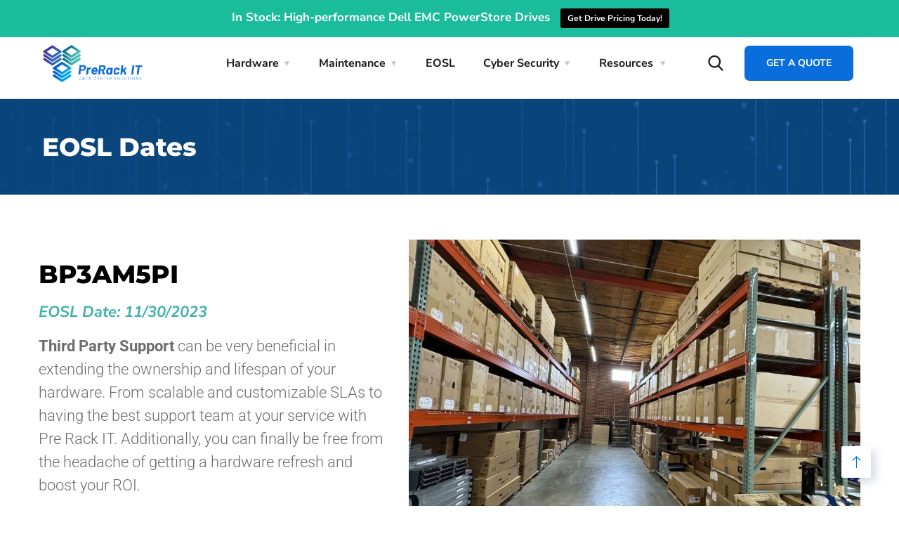

--- FILE ---
content_type: text/javascript
request_url: https://cdn-ifohl.nitrocdn.com/vJVKLxwbgWdBTadQifiAbzCkctSiNToX/assets/static/optimized/rev-8b38f43/prerackit.com/wp-content/plugins/woo-product-table/assets/js/nitro-min-c0da6cfee82831e67c90226f45e79ef2.custom.js
body_size: 9730
content:
jQuery(function(t){"use strict";t(document).ready(function(){var a=2e3;if(WPT_DATA.notice_timeout){a=WPT_DATA.notice_timeout}if(typeof t(".wpt-wrap .search_select").select2==="function"&&t(".wpt-wrap .search_select").length>0&&WPT_DATA.select2!=="disable"){var e={};var r=t(".wpt-wrap .search_select").attr("multiple");if(WPT_DATA.search_select_placeholder!==""&&r=="multiple"){e={placeholder:WPT_DATA.search_select_placeholder,allowClear:true}}t(".wpt-wrap .search_select.query").select2(e);t(".keyword-s-wrapper select").select2()}var i=t(window).width();t(window).resize(function(){if(i!=t(window).width()&&WPT_DATA.resize_loader){location.reload();return}});t(".item_inside_cell").each(function(){var a=t(this).attr("style");t(this).children("a").attr("style",a);t(this).attr("style","")});if(!t("div.wpt-wrap table").hasClass("wpt_product_table")){return false}var d=WPT_DATA.plugin_url;var o=WPT_DATA.include_url;var _=WPT_DATA.content_url;var n=WPT_DATA.ajax_url;var c=WPT_DATA.site_url;if(n==="undefined"){return false}function s(){return;t("div.wpt_table_pagination span.page-numbers.current").each(function(){var a=t(this).html();t("div.wpt_table_pagination span.page-numbers.current").replaceWith('<a class="page-numbers current">'+a+"</a>")});t("div.wpt_table_pagination a.page-numbers").each(function(){var a=t(this).html();t(this).attr("data-page_number",a)})}t("body").on("click",".wpt_table_pagination.pagination_loading a",function(t){t.preventDefault();return false});t(document.body).on("click","dddd.wpt_pagination_ajax .wpt_my_pagination a",function(a){a.preventDefault();var e=t(this);var r=e.closest(".wpt_my_pagination");var i=t(e).text();var d=r.data("table_id");var o={action:"wpt_pagination",table_id:d,page_number:i};t.ajax({type:"POST",url:n,data:o,success:function(a){t("header.entry-header").html(a);r.html(a)}})});setTimeout(function(){t("table.wpt_product_table td select").trigger("change")},4e3);function l(){t("table.wpt_product_table td select").trigger("change");t.getScript(o+"/js/mediaelement/wp-mediaelement.min.js");t.getScript(d+"/woocommerce/assets/js/frontend/add-to-cart.js");t.getScript(d+"/woocommerce/assets/js/frontend/woocommerce.js");t.getScript(d+"/woocommerce/assets/js/frontend/add-to-cart-variation.min.js")}t(document.body).on("wpt_ajax_loaded",function(){var a,e;setTimeout(function(){a=t("tr.product_type_variable").length;e=t("audio,.wp-audio-shortcode").length;if(a>0){t.getScript(d+"/woocommerce/assets/js/frontend/add-to-cart-variation.min.js")}if(e>0){t.getScript(o+"/js/mediaelement/wp-mediaelement.min.js");t(window.wp.mediaelement.initialize)}},100)});var p=t("#wpt_table").data("config_json");if(typeof p==="undefined"){return false}function u(a){var e=t("div#table_id_"+a+" #wpt_table").data("config_json");if(typeof e==="undefined"){e=p}return e}var v=p.footer_cart;var h=p.footer_cart_size;var f=p.footer_possition;var w=p.footer_bg_color;t("body").append("<div class='wpt_notice_board'></div>");t("body").append('<div style="height: '+h+"px;width: "+h+'px;" class="wpt-footer-cart-wrapper '+f+" "+v+'"><a target="_blank" href="#" class="wpt-footer-cart-wrapper-sssss"></a></div>');function b(){var e=t("div.wpt_notice_board");t.ajax({type:"POST",url:n,data:{action:"wpt_print_notice"},success:function(r){if(p.popup_notice!=="1"||p.popup_notice=="no")return;var i=t(r);i.css("display","none");if(r!==""){e.append(i);i.fadeIn();setTimeout(function(){i.fadeOut("medium");i.remove()},a)}},error:function(){console.log("Unable to load Notice");return false}})}t("body").on("click","div.wpt_notice_board>div",function(){t(this).fadeOut("medium")});t("div.wpt_checked_table").each(function(){var a=t(this).data("temp_number");t("div.wpt_checked_table .all_check_header input.wpt_check_universal.wpt_check_universal_header").trigger("click");t("div.wpt_checked_table th input.wpt_check_universal").trigger("click");t("body.wpt_table_body .wpt-wrap input.enabled.wpt_tabel_checkbox.wpt_td_checkbox").trigger("click");W(a)});function m(){}t(document.body).trigger("updated_cart_totals");t(document.body).trigger("wc_fragments_refreshed");t(document.body).trigger("wc_fragments_refresh");t(document.body).trigger("wc_fragment_refresh");m();t("body").on("click",".wpt-wrap .wpt_thumbnails_popup img",function(){var a=t(this);var e,r,i,d;i=t(this).attr("data-variation_id");if("undefined"!==typeof i){var o=t(this).closest("tr.wpt-row").data("product_variations");var _,n;t.each(o,function(t,a){if(i==a["variation_id"]){n=a;_=a["image"]}});if("undefined"!==typeof _){r=_.full_src;e=_.full_src_w;g(a,r,e)}}else{e=t(this).parent().data("width");r=t(this).parent().data("url");g(a,r,e)}});function g(a,e,r){var i,d,o,_;i="auto";if("undefined"===typeof e){o=t(a).attr("src");console.log("No Thumbnail Image found");e=o;_=""}else{_="style='width: "+r+"px; height:"+i+"px'"}d=t(a).closest("tr.wpt-row").find(".wpt_product_title_in_td").text();if(!d){d=""}var n='<div id="wpt_thumbs_popup" class="wpt_thumbs_popup"><div class="wpt_popup_image_wrapper" '+_+'><span title="Close" id="wpt_popup_close">&times;</span><h2 class="wpt_wrapper_title">'+d+'</h2><div class="wpt_thums_inside">';n+='<img class="wpt_popup_image" src="'+e+'">';n+="</div></div></div>";if(t("body").append(n)){var c=t(".wpt_thumbs_popup, #wpt_thumbs_popup");c.fadeIn("slow");var s=t("div.wpt_popup_image_wrapper");s.fadeIn()}}t("body").on("click",".wpt_popup_image_wrapper",function(){return false});t("body").on("click","#wpt_thumbs_popup span#wpt_popup_close, #wpt_thumbs_popup",function(){t("#wpt_thumbs_popup").fadeOut(function(){t(this).remove()})});t("body").on("click","a.button.wpt_woo_add_cart_button.outofstock_add_to_cart_button.disabled",function(a){a.preventDefault();var e=t(this).closest(".wpt_action").data("temp_number");p=u(e);x(p.sorry_out_of_stock);return false});function y(){t("a.wpt-view-n .wpt-bag").addClass("wpt-spin4 animate-spin");t(".wpt-new-footer-cart").addClass("wpt-fcart-anim");t(".wpt-fcart-coll-expand").addClass("animated")}function k(){t("a.wpt-view-n .wpt-bag").removeClass("wpt-spin4 animate-spin");t(".wpt-new-footer-cart").removeClass("wpt-fcart-anim");t(".wpt-fcart-coll-expand").removeClass("animated")}t(document.body).on("click","a.ajax_active.wpt_variation_product.single_add_to_cart_button.button.enabled, a.add_to_cart_button.ajax_add_to_cart, a.ajax_active.add_to_cart_button.wpt_woo_add_cart_button",function(a){a.preventDefault();var e=t(this);if(e.hasClass("disabled")){return}e.addClass("disabled");var r={};t.each(e.data(),function(t,a){r[t]=a});t(document).trigger("adding_to_cart",[e,r]);var i=t(this).closest(".wpt_row");var d=i.find(".wpt_custom_message");var o=i.data("product_id");var _=t(this).closest("#product_id_"+o).data("temp_number");p=u(_);var c=t("#table_id_"+_+" #product_id_"+o+" input.input-text.qty.text");var s=c.attr("min");if(typeof s==="undefined"&&!WPT_DATA.return_zero){s=1}if(WPT_DATA.return_zero==="1"){s=0}var l=WPT_DATA.checkout_url;var v=WPT_DATA.cart_url;var h=t(this).attr("data-quantity");var f=t("#table_id_"+_+" table#wpt_table .wpt_row_product_id_"+o+" .wpt_message .message").val();var w=t(this).attr("data-variation_id");var m=t(this).attr("data-variation");if(m){m=JSON.parse(m)}if(!h||h==="0"){e.removeClass("disabled");alert("Sorry! 0 Quantity");return}y();var g=i.find(".wpt_ccount");if(g.length==0){i.find("a.add_to_cart_button").append('<span class="wpt_ccount wpt_ccount_'+o+'"><i class="wpt-spin5 animate-spin"></span>')}else{g.html('<i class="wpt-spin5 animate-spin">')}var k=t(this).attr("href")+"&quantity="+h;var x=t("#table_id_"+_+" table#wpt_table tr.wpt_row_product_id_"+o).attr("additional_json");var r={action:"wpt_ajax_add_to_cart",variation:m,variation_id:w,product_id:o,quantity:h,wpt_custom_message:f,additional_json:x};t.ajax({type:"POST",url:n,data:r,complete:function(){t(document).trigger("wc_fragment_refresh");t(document).trigger("cart_page_refreshed");t(document).trigger("cart_totals_refreshed");t(document).trigger("wc_fragments_refreshed");t(".wpt_row_product_id_"+o+" .input-text").trigger("change");t(document.body).trigger("update_checkout")},success:function(a){e.removeClass("disabled");e.addClass("added");d.val("");var r={};r["status"]=true;r["product_id"]=o;r["variation_id"]=w;r["variation"]=m;r["temp_number"]=_;r["table_id"]=_;t(document.body).trigger("wpt_adding_to_cart",r);t(document.body).trigger("updated_cart_totals");t(document.body).trigger("wc_fragments_refreshed");t(document.body).trigger("wc_fragments_refresh");t(document.body).trigger("wc_fragment_refresh");t(document.body).trigger("added_to_cart");if(WPT_DATA.return_quanity){c.val(s);e.attr("data-quantity",s)}b();if(p.product_direct_checkout==="yes"){window.location.href=l}if(p.product_direct_checkout==="cart"){window.location.href=v}var r={};r["status"]=true;r["product_id"]=o;r["variation_id"]=w;r["variation"]=m;r["temp_number"]=_;r["table_id"]=_;t(document.body).trigger("wpt_added_to_cart",r)},error:function(){alert("Failed - Unable to add by ajax")}})});function x(t){if(typeof t=="string"){var a=t.trim();if(a.length!==0){alert(t)}}else{console.log("You have inserted "+typeof t+" Variable. But should be a String.")}}t("body").on("click","a.wpt_variation_product.single_add_to_cart_button.button.disabled,a.disabled.yith_add_to_quote_request.button",function(a){a.preventDefault();var e=t(this).closest(".wpt_action").data("temp_number");p=u(e);x(p.no_right_combination);return false});t("body").on("click","a.wpt_woo_add_cart_button.button.disabled.loading,a.disabled.yith_add_to_quote_request.button.loading",function(a){a.preventDefault();var e=t(this).closest(".wpt_action").data("temp_number");p=u(e);x(p.adding_in_progress);return false});t(document.body).on("change",".wpt_varition_section",function(){var a=t(this).data("product_id");var e=t(this).data("temp_number");p=u(e);var r="#product_id_"+a;var i="yith_request_temp_"+e+"_id_"+a;var d=p.right_combination_message;var o=p.select_all_items_message;var _=p.out_of_stock_message;var n=t("#table_id_"+e+" #product_id_"+a+" .wpt_thumbnails img");var c=t("#table_id_"+e+" #product_id_"+a+" .wpt_thumbnails");var s=c.attr("data-html_stored");var l,v;if(s!=="added"){l=n.attr("src");v=n.attr("srcset");c.attr("data-html",l);c.attr("data-html_srcset",v)}c.attr("data-html_stored","added");var h=c.attr("data-html");var f=c.attr("data-html_srcset");var w=t(this).closest(r).data("product_variations");var b=t(this).children("div.wpt_message");var m=t("#table_id_"+e+" #product_id_"+a+" a.wpt_variation_product.single_add_to_cart_button");var g=t("#table_id_"+e+" #product_id_"+a);var y=t("."+i);var k=t(".wpt_check_temp_"+e+"_pr_"+a);var x=t("div.wpt_checked_table input.wpt_check_temp_"+e+"_pr_"+a);function C(r){var i=t("#table_id_"+e+" #product_id_"+a+" .wpt_"+r);return i}function q(t,a){if(a!==""){C(t).html(a)}}function j(t,a){C(t).html(a)}function T(t,a){var e=C(t).data(a);C(t).html(e)}var A={};var D="";var P="";t(this).find("select").each(function(){var a=t(this).data("attribute_name");var e=t(this).val();A[a]=e;D+="&"+a+"="+e});if(t.isEmptyObject(w)){d=p.right_combination_message_alt}var S="not_found";var F=true;try{w.forEach(function(a,e){t.each(A,function(t,a){if(a==="0"){F=false}});var r=0,i=0;if(F){t.each(a.attributes,function(t,a){if(a===""||a===A[t]){r++}i++});if(r===i){S=parseInt(e)}}else{d=o}})}catch(t){}var O=C("price").attr("data-price_markup");if(!O){var I=C("price").find("span").prop("innerHTML");C("price").attr("data-price_markup",I)}var E=false;if(S!=="not_found"){var N=w[S];D+="&variation_id="+N.variation_id;P=D;D=m.data("add_to_cart_url")+D;m.attr("href",D);if(N.is_in_stock){X()}else{d=_;K()}m.attr("data-variation",JSON.stringify(A));m.attr("data-variation_id",N.variation_id);g.attr("data-variation",JSON.stringify(A));g.attr("data-variation_id",N.variation_id);y.attr("data-variation",JSON.stringify(A));y.attr("data-variation_id",N.variation_id);y.attr("data-quote_data",P);E=N.availability_html;q("price",N.price_html);n.attr("src",N.image.gallery_thumbnail_src);if(N.image.srcset&&"false"!==N.image.srcset){n.attr("srcset",N.image.srcset)};q("sku",N.sku);q("stock",N.availability_html);var B=t("#table_id_"+e+" #product_id_"+a+" input.input-text.qty.text").val();if(!B){B=1}var z=C("total_item").data("currency");var L=C("total_item").data("price_decimal_separator");var J=C("total_item").data("thousand_separator");var $=C("total_item").data("number_of_decimal");var R=parseFloat(B)*parseFloat(N.display_price);R=R.toFixed($);var U=WPT_DATA.priceFormat;var Q;switch(U){case"left":Q=z+(R+"").replace(/\B(?=(?:\d{3})+\b)/g,J);break;case"right":Q=(R+"").replace(/\B(?=(?:\d{3})+\b)/g,J)+z;break;case"left-space":Q=z+" "+(R+"").replace(/\B(?=(?:\d{3})+\b)/g,J);break;case"right-space":Q=(R+"").replace(/\B(?=(?:\d{3})+\b)/g,J)+" "+z;break}var H="<strong>"+Q+"</strong>";q("total_item",H);C("total").attr("data-price",N.display_price);C("total").addClass("total_general");q("description",N.variation_description);var M=N.weight*B;M=M.toFixed(2);if(M==="NaN"){M=""}C("weight").attr("data-weight",N.weight);q("weight",M);q("height",N.dimensions.height);q("length",N.dimensions.length);q("width",N.dimensions.width);n.attr("data-variation_id",N.variation_id);if(!x.is(":checked")){x.trigger("click")}W(e);N["status"]=true;N["product_id"]=a;N["temp_number"]=e;N["table_id"]=e;try{t(document.body).trigger("wpt_changed_variations",N)}catch(t){console.log("Variation ID not founded. To see error, Please console.log(error) here.")}}else{n.attr("src",h);n.attr("srcset","");n.removeAttr("data-variation_id");m.attr("data-variation",false);m.attr("data-variation_id",false);g.attr("data-variation",false);g.attr("data-variation_id",false);y.attr("data-variation",false);y.attr("data-variation_id",false);y.attr("data-quote_data",false);E='<p class="wpt_warning warning">'+d+"</p>";K();I=C("price").attr("data-price_markup");C("price").html(I);T("sku","sku");j("total_item","");C("total_item").attr("data-price","");C("total_item").removeClass("total_general");T("description","product_description");var V=C("weight").attr("data-weight_backup");C("weight").attr("data-weight",V);var Y=V*B;q("weight",Y);T("length","length");T("width","width");T("height","height");if(x.is(":checked")){x.prop("checked",false);}W(e);var G={};G["status"]=false;G["product_id"]=a;G["temp_number"]=e;G["table_id"]=e;t(document.body).trigger("wpt_changed_variations",G)}b.html(E);function K(){m.removeClass("enabled");m.addClass("disabled");g.removeClass("enabled");g.addClass("disabled");y.removeClass("enabled");y.addClass("disabled");k.removeClass("enabled");k.addClass("disabled")}function X(){m.removeClass("disabled");m.addClass("enabled");g.removeClass("disabled");g.addClass("enabled");y.removeClass("disabled");y.addClass("enabled");k.removeClass("disabled");k.addClass("enabled")}});t(".wpt_varition_section").each(function(){var a=t(this).children("select").val();if(a!=="0"){t(this).trigger("change")}});t("body").on("click","input.wpt_tabel_checkbox.wpt_td_checkbox.disabled",function(a){a.preventDefault();var e=t(this).data("temp_number");p=u(e);x(p.sorry_plz_right_combination);return false});t("div.normal_table_wrapper a.button.add_to_cart_all_selected").click(function(){y();var a=t(this).data("temp_number");var e=t("#table_id_"+a+" .wpt_custom_message");p=u(a);var r=WPT_DATA.checkout_url;var i=WPT_DATA.cart_url;var d=t("#table_id_"+a+" a.button.add_to_cart_all_selected");var o=t("#table_id_"+a+" .wpt_table_tag_wrapper");d.addClass("disabled");d.addClass("loading");o.addClass("wpt-ajax-loading");var _=t("#table_id_"+a).data("basic_settings").add_to_cart;var c={};var s=0;t("#table_id_"+a+" input.enabled.wpt_tabel_checkbox.wpt_td_checkbox:checked").each(function(){var e=t(this).closest("tr.wpt-row");var r=t(this).data("product_id");var i=t("tr.wpt_row_product_id_"+r+" wpt_action a.button.wpt_woo_add_cart_button");i.removeClass("added");i.addClass("disabled");i.addClass("loading");var d=t("#table_id_"+a+" #product_id_"+r+" input.input-text.qty.text");var o=d.attr("min");if(o==="0"||typeof o==="undefined"){o=1}var _=t("#table_id_"+a+" #product_id_"+r+" .wpt_action a.wpt_woo_add_cart_button");var n=t("#table_id_"+a+" #product_id_"+r+" .wpt_message .message").val();var l=e.attr("additional_json");var u=e.attr("data-variation_id");var v;try{v=t.parseJSON(e.attr("data-variation"))}catch(t){}var h=t("#table_id_"+a+" table#wpt_table .product_id_"+r).attr("data-quantity");h=parseFloat(h);if(h<=0){return}c[r]={product_id:r,quantity:h,variation_id:u,variation:v,wpt_custom_message:n,additional_json:l};var f=t("#table_id_"+a+" tr#product_id_"+r).attr("data-quantity");f=parseFloat(f);if(f<=0){return}var w=p.item_count;if(typeof w!=="undefined"&&w==="all"){s+=f}else{s++}});if(s<1){d.removeClass("disabled");d.removeClass("loading");o.removeClass("wpt-ajax-loading");k();x(p.please_choose_items);return false}F(a);d.html(_+" [ "+p.loading_more_text+" ]");t.ajax({type:"POST",url:n,data:{action:"wpt_ajax_mulitple_add_to_cart",products:c},complete:function(){t(document).trigger("wc_fragments_refreshed");t(document.body).trigger("update_checkout")},success:function(e){t(document.body).trigger("updated_cart_totals");t(document.body).trigger("wc_fragments_refreshed");t(document.body).trigger("wc_fragments_refresh");t(document.body).trigger("wc_fragment_refresh");d.html(_+" [ "+s+" "+p.add2cart_all_added_text+" ]");if(p.all_selected_direct_checkout==="yes"){window.location.href=r;return}else if(p.all_selected_direct_checkout==="cart"){window.location.href=i;return}d.removeClass("disabled");d.removeClass("loading");o.removeClass("wpt-ajax-loading");b();t("#table_id_"+a+" input.enabled.wpt_tabel_checkbox.wpt_td_checkbox:checked").each(function(){var e=t(this).data("product_id");var r,i;r=t("#table_id_"+a+" #product_id_"+e+" input.input-text.qty.text");i=r.attr("min");if(i==="0"||typeof i==="undefined"){i=1}r.val(i);var d=t(this).closest(".wpt-row").find(".wpt_custom_message");d.val("")})},error:function(){alert("Failed")}})});t("body").append("<style>div.wpt-footer-cart-wrapper>a:after,div.wpt-footer-cart-wrapper>a{background-color: "+w+";}</style>");function C(a){var e=t("div.wpt-footer-cart-wrapper");t("span.wpt-cart-remove").remove();t("span.wpt_ccount").html("");t(".wpt_action>a.wpt_woo_add_cart_button").removeClass("added");if(typeof a!=="undefined"){var r=a.fragments;if(r){t.each(r,function(a,e){if("string"===typeof a&&typeof t(a)==="object"){t("div.wpt-wrap "+a).replaceWith(e)}})}if(typeof r.wpt_per_product!=="string"&&typeof r.wpt_per_product==="undefined"){return false}var i=r.wpt_per_product;try{i=t.parseJSON(i)}catch(t){i=false}if(i&&typeof i==="object"){if(v!=="always_hide"){e.fadeIn("slow")}t.each(i,function(a,e){t(".wpt_row_product_id_"+a+" .wpt_action button.single_add_to_cart_button>.wpt_ccount.wpt_ccount_"+a).remove();t(".wpt_row_product_id_"+a+" .wpt_action .wpt_woo_add_cart_button").addClass("added");if(!t(".wpt_ccount.wpt_ccount_"+a).length){t(".wpt_row_product_id_"+a+" .wpt_action .wpt_woo_add_cart_button").append('<span class="wpt_ccount wpt_ccount_'+a+'">'+e+"</span>");t(".wpt_row_product_id_"+a+" .single_add_to_cart_button").append('<span class="wpt_ccount wpt_ccount_'+a+'">'+e+"</span>")}if(t(".wpt-cart-remove.wpt-cart-remove-"+a).length<1){t(".wpt_row_product_id_"+a+" .wpt_action .wpt_woo_add_cart_button").after('<span data-product_id="'+a+'" class="wpt-cart-remove wpt-cart-remove-'+a+'"></span>');t(".wpt_row_product_id_"+a+" .single_add_to_cart_button").after('<span data-product_id="'+a+'" class="wpt-cart-remove wpt-cart-remove-'+a+'"></span>')}})}else{if(v==="hide_for_zerro"){e.fadeOut("slow")}}t("div.wpt-footer-cart-wrapper>a").css("background-color",w)}return false}function q(t,a){var e=null;return function(){var r=this,i=arguments;clearTimeout(e);e=window.setTimeout(function(){t.apply(r,i)},a||500)}}t(".query_box_direct_value").keyup(q(function(){var a=t(this).attr("id");var e=a.replace("single_keyword_","");t("#wpt_query_search_button_"+e).trigger("click")}));t("body").on("change",".search_select",function(){var a=t(this).parents(".wpt-wrap").attr("id");var e=a.replace("table_id_","");t("#wpt_query_search_button_"+e).trigger("click")});t("body").on("change,focus",".query_box_direct_value",function(){var a=t(this).parents(".wpt-wrap").attr("id");var e=a.replace("table_id_","");t("#wpt_query_search_button_"+e).trigger("click")});t("body").on("change","select.query_box_direct_value",function(){var a=t(this).parents(".wpt-wrap").attr("id");var e=a.replace("table_id_","");t("#wpt_query_search_button_"+e).trigger("click")});function j(a=0,e=""){p=u(a);if(p.query_by_url!=="1"){return}var r,i;var d=window.location.origin+window.location.pathname+"?table_ID="+a+"&";t(".query_box_direct_value").each(function(){r=t(this).attr("data-key");if(r==="s"){r="search_key"}i=t(this).val();if(i!==""){d+=r+"="+i+"&"}});var o=t("#table_id_"+a+" table").attr("data-page_number");o=parseInt(o)-1;d+="page_number="+o;t("a.search_box_reset").show();d+=e;window.history.pushState("data",null,d.replace(/(^&)|(&$)/g,""))}t(document.body).on("wpt_ajax_load_data",function(a,e){var r=e.table_id;var i=e.others.page_number;var d="";if(typeof e.args.tax_query==="object"&&!t.isEmptyObject(e.args.tax_query)){d="&tax="+T(e.args.tax_query)}if(typeof e.args.meta_query==="object"&&!t.isEmptyObject(e.args.meta_query)){d="&meta="+T(e.args.meta_query)}j(r,d)});function T(t){const a=[];for(const e in t){const r=t[e].terms;if(Array.isArray(r)){a.push(`${e}-${r.join(",")}`)}else{a.push(`${e}-${r}`)}}return a.join("__")}function A(a,e){var r=t("#table_id_"+e+" table#wpt_table");t.ajax({type:"POST",url:n,data:a,success:function(a){var i=t("#table_id_"+e+" .wpt_table_pagination");i.html(a);s();var d=t("#table_id_"+e+" mypagi").attr("myjson");r.attr("data-data_json",d);i.removeClass("pagination_loading")}})}t("body").on("change","select.filter_select",function(){var a=t(this).data("temp_number");var e=t(".wpt-variable-product-options").length;if(e>0){return}D(a)});t("body").on("click","a.wpt_filter_reset",function(a){a.preventDefault();var e=t(this).data("temp_number");t("#table_id_"+e+" select.filter_select").each(function(){t(this).prop("selectedIndex",0)});t("#table_id_"+e+" select.filter_select").trigger("change");t(".wpt-my-pagination-"+e).show()});function D(a){O(a);F(a);var e=t("#table_id_"+a+" .wpt-mini-filter").html();let r=t("#table_id_"+a+" table#wpt_table tbody");var i=[];var d=0;t("#table_id_"+a+" .wpt-mini-filter select.filter_select").each(function(){var a=t(this).val();if(a!==""){i[d]="."+a;d++}});var o=".filter_row"+i.join("");var _="#table_id_"+a+" table tr.wpt_row";let n=t(o);let c=n.first();let s=r.find("tr").first().find("td.td_or_cell").length;let l=n.length;let u=p.product_not_founded;if(l>0){t(".wpt-my-pagination-"+a).hide()}t("#table_id_"+a+" table#wpt_table tbody tr.product-not-found-tr").remove();if(l<1){let e="<tr class='product-not-found-tr'><td colspan='"+s+"'><div class='wpt_product_not_found'>"+u+"</div></td></tr>";t("#table_id_"+a+" table#wpt_table tbody").append(e)}if(e){t(_+" wpt_check input.enabled.wpt_tabel_checkbox").removeClass("wpt_td_checkbox");t(_).css("display","none");t(_).removeClass("visible_row");t(o).fadeIn();t(o).addClass("visible_row");t(o+" wpt_check input.enabled.wpt_tabel_checkbox").addClass("wpt_td_checkbox")}W(a)}t("body").on("change",".wpt_row .message",function(){var a=t(this).parents("tr.wpt_row").data("temp_number");var e=t(this).val();var r=t(this).parents("tr").data("product_id");var i="#table_id_"+a+" tr.product_id_"+r;t(i+" .message").val(e)});t(document).on("keyup",".wpt_row input.input-text.qty.text",q(P,1500));t(document.body).on("change",".wpt_row input.input-text.qty.text",P);function P(){var a=t(this).parents("tr.wpt_row").data("temp_number");var e=t(this).val();var r=t(this).parents("tr").data("product_id");var i="#table_id_"+a+" tr.product_id_"+r;var d=t(i).hasClass("stock_status_outofstock");if(d){e=0}t(i).find(".yith-ywraq-add-to-quote input.input-text.qty.text").val(e);t(i).attr("data-quantity",e);t(i+" .wpt_action a.wpt_woo_add_cart_button").attr("data-quantity",e);t(i+" .wpt_action a.add_to_cart_button").attr("data-quantity",e);t(i+" .wpt_buy_link a.add_to_cart_button").attr("data-quantity",e);var o="?add-to-cart="+r+"&quantity="+e;t(i+" .wpt_action a.add_to_cart_button").attr("href",o);var _=t("#table_id_"+a+" .product_id_"+r+" .wpt_total_item.total_general");var n=t("#table_id_"+a+" .product_id_"+r+" .weight-box");var c=t("#table_id_"+a+" .product_id_"+r+" .weight-box").attr("data-weight");var s=parseFloat(c)*parseFloat(e);s=s.toFixed(2);if(s==="NaN"){s=""}n.html(s);var l=t("#table_id_"+a+" .product_id_"+r+" .wpt_total_item.total_general strong");var p=_.attr("data-price");var u=_.data("currency");var v=_.data("price_decimal_separator");var h=_.data("thousand_separator");var f=_.data("number_of_decimal");var w=parseFloat(p)*parseFloat(e);w=w.toFixed(f);var b=WPT_DATA.priceFormat;w=w.replace(".",v);var m;switch(b){case"left":m=u+(w+"").replace(/\B(?=(?:\d{3})+\b)/g,h);break;case"right":m=(w+"").replace(/\B(?=(?:\d{3})+\b)/g,h)+u;break;case"left-space":m=u+" "+(w+"").replace(/\B(?=(?:\d{3})+\b)/g,h);break;case"right-space":m=(w+"").replace(/\B(?=(?:\d{3})+\b)/g,h)+" "+u;break}t(".yith_request_temp_"+a+"_id_"+r).attr("data-quantity",e);t("#table_id_"+a+" .product_id_"+r+" .wpt_total_item.total_general strong").html(m);W(a)}S();function S(){var a=t(".wpt-wrap").data("basic_settings").add_to_cart;var e=t("body a.wpt-global-added-to-cart>span");var r=0;var i=p.item_count;t(".wpt-wrap input.enabled.wpt_tabel_checkbox:checked").each(function(){var a=t(this).data("product_id");var e=t("tr#product_id_"+a).attr("data-quantity");e=parseFloat(e);if(e<=0){return}if(typeof i!=="undefined"&&i==="all"){r+=e}else{r++}});var d=t("a.wpt-global-added-to-cart");if(r>0){d.fadeIn();d.removeClass("wpt-added-to-cart-empty")}else{d.fadeOut();d.addClass("wpt-added-to-cart-empty")}var o=p.items;if(r===1||r===0){o=p.item}if(r>0||e.hasClass("already_counted")){e.addClass("already_counted");e.html(a+" [ "+r+" "+o+" ]")}}function W(a){S();p=u(a);var e=t("#table_id_"+a).data("basic_settings").add_to_cart;var r=t("#table_id_"+a+" a.button.add_to_cart_all_selected");var i=0;var d=p.item_count;t("table.wpt_temporary_table_"+a+" tr.wpt_row").removeClass("wpt_selected_tr");t("#table_id_"+a+" input.enabled.wpt_tabel_checkbox:checked").each(function(){var e=t(this).data("product_id");t("table.wpt_temporary_table_"+a+" tr.wpt_row#product_id_"+e).addClass("wpt_selected_tr");var r=t("#table_id_"+a+" tr#product_id_"+e).attr("data-quantity");r=parseFloat(r);if(r<=0){return}if(typeof d!=="undefined"&&d==="all"){i+=r}else{i++}});var o=t("#table_id_"+a+" .all_check_header_footer");if(i>0){o.addClass("product-selected")}else{o.removeClass("product-selected")}var _=p.items;if(i===1||i===0){_=p.item}if(i>0||r.hasClass("already_counted")){r.addClass("already_counted");r.html(e+" [ "+i+" "+_+" ]")}var n={};n["temp_number"]=a;n["table_id"]=a;n["itemAmount"]=i;n["itemText"]=_;n["button_text"]=e;n["button_object"]=r;t(document.body).trigger("wpt_count_updated",n)}t(document.body).on("updateCheckBoxCount",function(t){W(t)});t("body").on("click","input.wpt_check_universal,input.enabled.wpt_tabel_checkbox.wpt_td_checkbox",function(){var a=t(this).data("temp_number");var e=t(this).data("type");if(e==="universal_checkbox"){t("#table_id_"+a+" input.enabled.wpt_tabel_checkbox.wpt_td_checkbox:visible").prop("checked",this.checked);t("input#wpt_check_uncheck_column_"+a).prop("checked",this.checked);t("input#wpt_check_uncheck_button_"+a).prop("checked",this.checked)}var a=t(this).data("temp_number");W(a)});function F(a){var e=t("#table_id_"+a+" input[type=checkbox]");e.each(function(){if(t(this).is(":checked")){t(this).trigger("click")}});W(a)}t(".instance_search_input").keyup(function(){var a,e,r;var i=t(this).data("temp_number");var d=t(this).val();d=d.trim();d=d.split(" ");d=d.filter(function(t){return t!==""});e=d.length;var o="#table_id_"+i+" #wpt_table";t(o+" tr.visible_row").each(function(){a=t(this).text();a=a.replace(/[\u200B-\u200D\uFEFF]/g,"");a=a.toLowerCase();r=0;d.forEach(function(t){if(t.length===1){if(a.match(new RegExp("\\b"+t,"i"))){r++}}else{if(a.match(new RegExp(t,"i"))){r++}}});if(r===e){t(this).fadeIn(100);t(this).addClass("instance_search_applied")}else{t(this).fadeOut(100);t(this).removeClass("instance_search_applied")}})});function O(a){t("#table_id_"+a+" .instance_search_input").val("")}t(window).on("wpt_changed_variations",function(a,e){if(e.status){var r=e.product_id;var i=t("tr.product_id_"+r+" td.wpt_quoterequest a.wpt_yith_add_to_quote_request");try{var d=i.data("msg");i.html(d.text);i.closest("div.quoterequest").find(".yith_ywraq_add_item_response_message").remove();i.closest("div.quoterequest").find(".yith_browse_link").remove()}catch(t){}}});t("body").on("click","a.wpt_yith_add_to_quote_request.enabled",function(a){a.preventDefault();var e=t(this);if(typeof ywraq_frontend==="undefined"){alert("Quote Request plugin is not installed.");return false}var r=t(this).data("msg");var i=t(this).attr("data-response_msg");var d=t(this).closest("tr.wpt_row").data("type");if(d!=="variable"&&i!==""){x(i);t("."+o).html(r.added);return false}var o=t(this).data("selector");t("."+o).html(r.adding);var _;var n=t(this).data("wp_nonce");var c=t(this).data("product_id");var s=t(this).closest("tr.wpt_row").data("parent_id");var l=t(this).attr("data-quantity");var p=t(this).attr("data-quote_data");var u=t(this).data("yith_browse_list");var v=t(this).closest("tr.wpt_row").data("temp_number");var h=t("#table_id_"+v+" #product_id_"+c+" a.wpt_product_title_in_td");var f=t("#table_id_"+v+" #product_id_"+c);var w=f.attr("data-href");var b=w.split("?");if(typeof b[1]!=="undefined"&&d==="variation"){p="&"+b[1]}_="action=yith_ywraq_action&ywraq_action=add_item&quantity="+l+"&product_id="+c+"&_wpnonce="+ywraq_frontend.yith_ywraq_action_nonce;_+=p;if(d==="variation"){var m=c;c=s;_+="&variation_id="+m}var g;g=ywraq_frontend.ajaxurl.toString().replace("%%endpoint%%","yith_ywraq_action");t.ajax({type:"POST",url:ywraq_frontend.ajaxurl,dataType:"json",data:_,beforeSend:function(){},complete:function(){},success:function(a){if(a&&(a.result==="true"||a.result==="exists")){t("."+o).html(r.added);t("."+o).attr("data-response_msg",a.message);var e;e='<div class="yith_ywraq_add_item_response_message">'+a.message+"</div>";e+='<a class="yith_browse_link" href="'+a.rqa_url+'" target="_blank">'+u+"</a>";t("."+o).parent().append(e).show()}else{t("."+o).html(r.added)}}})});I();t(document.body).on("wpt_ajax_loaded",function(){I()});function I(){t(".wpt-wrap .wpt-mini-filter select.filter_select").each(function(){var a=t(this).attr("id");var e=t(this).data("temp_number");var r=u(e);var i=t(this).data("key");var d=t(this).data("label");var o=new Array;var _=new Array;o.sort();t("#table_id_"+e+" tbody tr").each(function(){var a=t(this).data(i);if(a&&a!==""){a=a.replace(/,\s*$/,"");a=a.replace(/\s/g," ");a=a.split(",");a.forEach(function(t){t=t.trimStart(" ");var a=t.split(":");var e=a[0];var r=a[1];o[e]=r;_[r]=e})}});if(r.sort_mini_filter==="ASC"){o.sort()}else if(r.sort_mini_filter==="DESC"){o.sort();o.reverse()}var n='<option value="">'+d+"</option>";o.forEach(function(t,a){n+='<option value="'+i+"_"+e+"_"+_[t]+'">'+t+"</option>"});t(this).html(n)})}function E(t){t=t.replace(/[^0-9.]/g,"");t=parseFloat(t);if(t==""){t=0}t=t*1e5;t=parseInt(t);return t}t(document.body).on("click","div.wpt_column_sort table.wpt_product_table thead tr th",function(){var a=t(this).closest("div.wpt-wrap").data("unique_id");var e="this_column_sorted";var r=t(this).parent().data("temp_number");var i="."+t(this).attr("class").split(" ").join(".");var d="div#table_id_"+r+"[data-unique_id='"+a+"']";var o=t(this);var _=false;var n=[".wpt_quantity",".wpt_check"];var c=t("td"+i+">.text_with_number");var s="normal";if(c.length>0||i.search(".wpt_serial_number")!=-1||i.search(".wpt_product_id")!=-1||i.search(".wpt_total")!=-1){s="number"}else if(i.search(".wpt_price")!=-1){s="price"}var l=t(this).attr("data-sort_type");if(!l||l==="ASC"){l="ASC";t(this).attr("data-sort_type","DESC")}else{t(this).attr("data-sort_type","ASC")}var p=t(d).find(".mejs-container");if(p.length>0){return}if(t.inArray(i,n)==-1){t(d+" ."+e).removeClass(e);i="."+t(this).attr("class").split(" ").join(".");var u=[];var v=t(d+" table tbody td"+i);v.each(function(a){var e,i="",d=t(this).parent("tr").data("product_id");e=t(this).text();e=t.trim(e);if(s=="price"){e=t(this).find("span.woocommerce-Price-amount.amount").last().text();e=E(e)}else if(s=="number"){e=E(e)}else{e=t.trim(e.substring(0,80));e=e+"_"+d}var o=t("#table_id_"+r+" #product_id_"+d);i=o.prop("outerHTML");u[a]={product_id:d,gen_val:e,html:i}});function h(t,a){var e=t["gen_val"];var r=a["gen_val"];var i;if(l==="ASC"){i=e<r?-1:e>r?1:0}else{i=r<e?-1:r>e?1:0}return i}u.sort(h);var f="";t.each(u,function(t,a){f+=a.html});t(d+" table>tbody").html(f);t(d+" "+i).addClass(e);_=true}var w={};w["status"]=_;w["temp_number"]=r;w["table_id"]=r;w["this_object"]=o;t(document.body).trigger("wpt_column_sorted",w);t(document.body).trigger("wpt_ajax_loaded")});N();t(document.body).on("wpt_ajax_loaded",N);function N(){if(p.disable_cat_tag_link==="1"){t(".wpt_category a,.wpt_tags a,.wpt_custom_tax a").removeAttr("href")}}function B(e){var r=t("div.wpt_notice_board");var i=t(e);i.css("display","none");if(e!==""){r.prepend(i);i.fadeIn();setTimeout(function(){i.fadeOut();i.remove()},a)}}function z(){var a=t("div.wpt_notice_board");a.html("")}t(document).on("submit","div.advance_table_wrapper table.advance_table.wpt_product_table form",function(a){y();z();var e=t(this).parents("tr").data("product_id");var r=t("tr#product_id_"+e+" .wpt_action button.single_add_to_cart_button");if(r.hasClass("disabled")){return}var i=t(this).parents("div.wpt-wrap");var d=t(this).parents("div.wpt-wrap").attr("id");var o=t(this).closest(".wpt-wrap").data("basic_settings");var _=o.ajax_action;var n=t(this).closest("tr.wpt-row");var c=n.find("input.wpt_custom_message");var s=n.find(".wpt_ccount");if(s.length==0){n.find(".single_add_to_cart_button").append('<span class="wpt_ccount wpt_ccount_'+e+'"><i class="wpt-spin5 animate-spin"></span>')}else{s.html('<i class="wpt-spin5 animate-spin">')}r.removeClass("added");r.addClass("disabled");var l=t(this);var u=l.attr("action");var v=l.attr("method");if("post"===v&&_==="ajax_active"){a.preventDefault()}else{return}var h=WPT_DATA.checkout_url;var f=WPT_DATA.cart_url;t.post(u,l.serialize()+"&add-to-cart="+e+"&_wp_http_referer="+u,function(a,e,d){i.removeClass("loading");var o=t(".woocommerce-message,.woocommerce-error",a);if(p.popup_notice==="1"||p.popup_notice=="no"){B(o)}r.removeClass("disabled");r.addClass("added")}).done(function(){c.val("");t(document.body).trigger("updated_cart_totals");t(document.body).trigger("wc_fragments_refreshed");t(document.body).trigger("wc_fragments_refresh");t(document.body).trigger("wc_fragment_refresh");if(p.product_direct_checkout==="yes"){window.location.href=h;return}if(p.product_direct_checkout==="cart"){window.location.href=f;return}var a={};a["status"]=true;a["product_id"]=e;a["form"]=l;a["url"]=u;a["temp_number"]=d;a["table_id"]=d;t(document.body).trigger("wpt_added_to_cart_advance",a)})});t("div.advance_table_wrapper a.button.add_to_cart_all_selected").click(function(){z();var a=t(this).data("temp_number");var e=t("#table_id_"+a+" .wpt_custom_message");var r=WPT_DATA.checkout_url;var i=WPT_DATA.cart_url;var d=t("#table_id_"+a+" .wpt_table_tag_wrapper");d.addClass("wpt-ajax-loading");var o=t("#table_id_"+a+" a.button.add_to_cart_all_selected");o.addClass("disabled");o.addClass("loading");var _=t("#table_id_"+a).data("basic_settings").add_to_cart;var c=0;var s={};t("#table_id_"+a+" input.enabled.wpt_tabel_checkbox.wpt_td_checkbox:checked").each(function(){z();var e=t(this).data("product_id");var r="#table_id_"+a+" #product_id_"+e+" .wpt_action form";var i=t("#table_id_"+a+" #product_id_"+e+" .wpt_action form button.single_add_to_cart_button");var d=t(r);var o=t(this).parents("tr").data("title");var _=t(this).parents("tr").attr("additional_json");var n=d.attr("action");let l="product_id="+e+"&"+d.serialize();var u={};l.replace(/([^=&]+)=([^&]*)/g,function(t,a,e){u[decodeURIComponent(a)]=decodeURIComponent(e)});if(_!==""){u["additional_json"]=_}s[e]=u;var v=t("#table_id_"+a+" tr#product_id_"+e).attr("data-quantity");v=parseFloat(v);if(v<=0){return}var h=p.item_count;if(typeof h!=="undefined"&&h==="all"){c+=v}else{c++}});if(c<1){o.removeClass("disabled");o.removeClass("loading");x(p.please_choose_items);return false}F(a);o.html(_+" [ "+p.loading_more_text+" ]");t.ajax({type:"POST",url:n,data:{action:"wpt_ajax_mulitple_add_to_cart",products:s},complete:function(){t(document).trigger("wc_fragments_refreshed")},success:function(a){t(document.body).trigger("added_to_cart");t(document.body).trigger("updated_cart_totals");t(document.body).trigger("wc_fragments_refreshed");t(document.body).trigger("wc_fragments_refresh");t(document.body).trigger("wc_fragment_refresh");o.html(_+" [ "+c+" "+p.add2cart_all_added_text+" ]");b();if(p.all_selected_direct_checkout==="yes"){window.location.href=r;return}else if(p.all_selected_direct_checkout==="cart"){window.location.href=i;return}o.removeClass("disabled");o.removeClass("loading");e.val("");d.removeClass("wpt-ajax-loading")},error:function(){alert("Failed")}});o.removeClass("disabled");o.removeClass("loading");t(document).trigger("wc_fragments_refreshed");if(p.all_selected_direct_checkout==="yes"){window.location.href=r;return}if(p.product_direct_checkout==="cart"){window.location.href=i;return}});t(document.body).on("wpt_ajax_load_data",function(t,a){var e=a.table_id;F(e)});t(document).on("reset_data","div.advance_table_wrapper table.advance_table.wpt_product_table form.cart",function(){var a=t(this).parents("tr.wpt_row");var e=a.data("temp_number");var r=a.data("product_id");var i="yith_request_temp_"+e+"_id_"+r;var d=t("."+i);var o=t(".wpt_check_temp_"+e+"_pr_"+r);a.attr("data-variation_id","");function _(){d.removeClass("enabled");d.addClass("disabled");o.removeClass("enabled");o.addClass("disabled")}_();var n=t("#table_id_"+e+" #product_id_"+r+" .td_or_cell.wpt_sku");var c=n.data("sku");n.find("div.wpt_sku").html(c)});t(document).on("found_variation","div.advance_table_wrapper table.advance_table.wpt_product_table form.cart",function(a,e){var r=t(this).parents("tr.wpt_row");var i=r.data("temp_number");var d=r.data("product_id");var o=t(a.currentTarget).parents("tr.wpt_row").data("product_id");var _=t("#table_id_"+i+" #product_id_"+d+" wpt_thumbnails img");var n="yith_request_temp_"+i+"_id_"+d;var c=t("."+n);var s=t(".wpt_check_temp_"+i+"_pr_"+d);function l(a){var e=t("#table_id_"+i+" #product_id_"+d+" wpt_"+a);return e}var p=e.sku;var u=t("#table_id_"+i+" #product_id_"+d+" div.wpt_sku");u.html(p);r.attr("data-variation_id",e.variation_id);function v(t,a){if(a!==""){l(t).html(a)}}function h(t,a){l(t).html(a)}_.attr("src",e.image.gallery_thumbnail_src);if(e.image.srcset&&"false"!==e.image.srcset){_.attr("srcset",e.image.srcset)};function f(){c.removeClass("disabled");c.addClass("enabled");s.removeClass("disabled");s.addClass("enabled")}f();_.attr("data-variation_id",e.variation_id)});t(".wpt-wrap").each(function(){var a=t(this).data("temp_number");var e=t(this).find("table.wpt_product_table");var r=e.width();t(".wpt_second_wrapper.wpt_second_wrapper_"+a+" div.wpt_second_content").css("width",r)});t(".wpt_table_tag_wrapper").scroll(function(){t(".wpt_second_wrapper").scrollLeft(t(".wpt_table_tag_wrapper").scrollLeft())});t(".wpt_second_wrapper").scroll(function(){t(".wpt_table_tag_wrapper").scrollLeft(t(".wpt_second_wrapper").scrollLeft())});function L(){return;t("table.mobile_responsive tr.wpt_row").each(function(){return;var a=t(this).attr("already");if(typeof a==="undefined"){t(this).attr("already","yes");var e,r,i,d;var o=t(this).children("td.wpt_action");var _=t(this).children("td.wpt_product_title");if(!_.length){_=t(this).children("td").first();_.css("display","block")}e="";e+="<div class='wpt_mobile_desc_part'>";t(this).children("td.wpt_for_product_desc").each(function(){var a="";t.each(this.attributes,function(){if(this.specified){a+=" "+this.name+'="'+this.value+'"'}});e+="<div "+a+">"+t(this).html()+"</div>"});e+="</div>";i="";t(this).children("td.wpt_for_thumbs_desc").each(function(){var a="";t.each(this.attributes,function(){if(this.specified){a+=" "+this.name+'="'+this.value+'"'}});i+="<div "+a+">"+t(this).html()+"</div>"});d="";t(this).children("td.wpt_custom_cf_tax").each(function(){var a=t(this).data("keyword");var e=t("th."+a).html();if(typeof e!=="undefined"){e="<span>"+e+": </span>"}else{e=""}var r="";t.each(this.attributes,function(){if(this.specified){r+=" "+this.name+'="'+this.value+'"'}});d+="<div "+r+">"+e+t(this).html()+"</div>"});if(d!==""){e+="<div class='wpt_custom_cf_tax_wrapper'>";e+=d;e+="</div>"}r="";t(this).children("td.wpt_for_product_action").each(function(){var a="";t.each(this.attributes,function(){if(this.specified&&this.name!=="data-price_html"){a+=" "+this.name+'="'+this.value+'"'}});r+="<div "+a+">"+t(this).html()+"</div>"});if(o.length>0){o.prepend(r)}else{e+="<div class='wpt_conditon_desc_load'>";e+=r;e+="<div>"}_.prepend(i);_.append(e)}});t("table td div.wpt_for_product_desc.wpt_check").each(function(){var a=t(this).children("input.wpt_tabel_checkbox").attr("id")+"_mob";t(this).children("input.wpt_tabel_checkbox").attr("id",a);t(this).children("label").attr("for",a)})}t(".wpt_product_table input.input-text.qty.text").trigger("change");t(".yith-ywraq-add-to-quote").each(function(){let a=t(this).closest("tr").data("quantity");t(this).append('<input type="hidden" class="input-text qty text" value="'+a+'">')})})});

--- FILE ---
content_type: text/javascript
request_url: https://cdn-ifohl.nitrocdn.com/vJVKLxwbgWdBTadQifiAbzCkctSiNToX/assets/static/optimized/rev-8b38f43/prerackit.com/wp-content/themes/engitech/inc/backend/js/nitro-min-6a79f226b1d978d6c65658441608730a.simple-likes-public.js
body_size: 265
content:
(function(t){"use strict";t(document).on("click",".sl-button",function(){var e=t(this);var s=e.attr("data-post-id");var a=e.attr("data-nonce");var i=e.attr("data-iscomment");var l;if(i==="1"){l=t(".sl-comment-button-"+s)}else{l=t(".sl-button-"+s)}var n=l.next("#sl-loader");if(s!==""){t.ajax({type:"POST",url:simpleLikes.ajaxurl,data:{action:"process_simple_like",post_id:s,nonce:a,is_comment:i},beforeSend:function(){n.html('&nbsp;<div class="loader"></div>')},success:function(t){var e=t.icon;var s=t.count;l.html(e+s);if(t.status==="unliked"){var a=simpleLikes.like;l.prop("title",a);l.removeClass("liked")}else{var i=simpleLikes.unlike;l.prop("title",i);l.addClass("liked")}n.empty()}})}return false})})(jQuery);

--- FILE ---
content_type: text/javascript
request_url: https://cdn-ifohl.nitrocdn.com/vJVKLxwbgWdBTadQifiAbzCkctSiNToX/assets/static/optimized/rev-8b38f43/prerackit.com/wp-content/themes/engitech/js/nitro-min-fc48a8b885ac11ae6a8e78fcc8355316.scripts.js
body_size: 1207
content:
(function(e){"use strict";function t(){if(e("body").hasClass("rtl")){return false}else{return true}};function a(){if(e("body").hasClass("rtl")){return true}else{return false}};if(e("#royal_preloader").length){var s=e("#royal_preloader"),i=s.data("width"),o=s.data("height"),l=s.data("color"),n=s.data("bgcolor"),r=s.data("url");Royal_Preloader.config({mode:"logo",logo:r,logo_size:[i,o],showProgress:true,showPercentage:true,text_colour:l,background:n})}e(".sticky-header").append('<div class="header-clone"></div>');e(".header-clone").height(e(".site-header .octf-main-header").outerHeight());e(".sticky-header .header-clone").hide();e(window).on("scroll",function(){if(e("#site-header").hasClass("sticky-header")){var t=e("#site-header").outerHeight()+30;if(e(window).scrollTop()>=t){e(".sticky-header .octf-main-header, .mobile-header-sticky .header_mobile").addClass("is-stuck");e(".sticky-header .header-clone").show()}else{e(".sticky-header .octf-main-header, .mobile-header-sticky .header_mobile").removeClass("is-stuck");e(".sticky-header .header-clone").hide()}}});e(".octf-mainbar .toggle_search").on("click",function(){e(this).toggleClass("active");e(".h-search-form-field").toggleClass("show");if(e(this).find("i").hasClass("flaticon-search")){e(".toggle_search > i").removeClass("flaticon-search").addClass("flaticon-close")}else{e(".toggle_search > i").removeClass("flaticon-close").addClass("flaticon-search")}e(".h-search-form-inner > form > input.search-field").focus()});var c=e(".ot-switcher").find(".switch input");e("section.yearly").hide();c.on("change",function(){var t=e(this).parents(".elementor-top-section");if(this.checked){t.find(".r-switch").addClass("active");t.find(".l-switch").removeClass("active");t.find("section.monthly").hide();t.find("section.yearly").show()}else{t.find(".l-switch").addClass("active");t.find(".r-switch").removeClass("active");t.find("section.yearly").hide();t.find("section.monthly").show()}});var d=e(".tab-titles"),h=e(".tab-titles-2");if(d.length>0){d.each(function(){var t=e(this).find(".title-item");t.on("click",function(){t.removeClass("tab-active");e(this).addClass("tab-active");t.each(function(){e(e(this).data("link")).hide()});e(e(this).data("link")).show()});t.first().trigger("click")})}if(h.length>0){h.each(function(){var t=e(this).find(".title-item-2");t.on("click",function(){t.removeClass("tab-active");e(this).addClass("tab-active");t.each(function(){e(e(this).data("link")).hide()});e(e(this).data("link")).show()});t.first().trigger("click")})}e(".gallery-post").each(function(){e(this).slick({infinite:true,slidesToShow:1,slidesToScroll:1,arrows:true,dots:false,autoplay:true,autoplaySpeed:7e3,rtl:a(),prevArrow:'<button type="button" class="prev-nav"><i class="flaticon-back"></i></button>',nextArrow:'<button type="button" class="next-nav"><i class="flaticon-right-arrow-1"></i></button>',responsive:[]})});var f=e(".btn-play");if(f.length>0){f.magnificPopup({type:"iframe",removalDelay:160,preloader:true,fixedContentPos:true,callbacks:{beforeOpen:function(){this.st.image.markup=this.st.image.markup.replace("mfp-figure","mfp-figure mfp-with-anim");this.st.mainClass=this.st.el.attr("data-effect")}}})}e(window).on("load",function(){if(e("#projects_grid").length>0){var a=e("#projects_grid");a.isotope({itemSelector:".project-item",layoutMode:"masonry",isOriginLeft:t()});var s=e(".project_filters"),i=s.find("a");i.click(function(){var t=e(this);if(t.hasClass("selected")){return false}var i=t.parents(".project_filters");s.find(".selected").removeClass("selected");t.addClass("selected");var o=e(this).attr("data-filter");a.isotope({filter:o});return false})};if(e(".blog-grid").length>0){var a=e(".blog-grid");a.isotope({itemSelector:".masonry-post-item",layoutMode:"masonry"})};});e(".has-lines").each(function(){var t=e('<div class="grid-lines"><span class="g-line line-left"><span class="g-dot"></span></span><span class="g-line line-cleft"><span class="g-dot"></span></span><span class="g-line line-center"><span class="g-dot"></span></span><span class="g-line line-cright"><span class="g-dot"></span></span><span class="g-line line-right"><span class="g-dot"></span></span></div>');e(this).prepend(t)});if(e("#back-to-top").length){var p=500,u=function(){var t=e(window).scrollTop();if(t>p){e("#back-to-top").addClass("show")}else{e("#back-to-top").removeClass("show")}};u();e(window).on("scroll",function(){u()});e("#back-to-top").on("click",function(t){t.preventDefault();e("html,body").animate({scrollTop:0},700)})}})(jQuery);